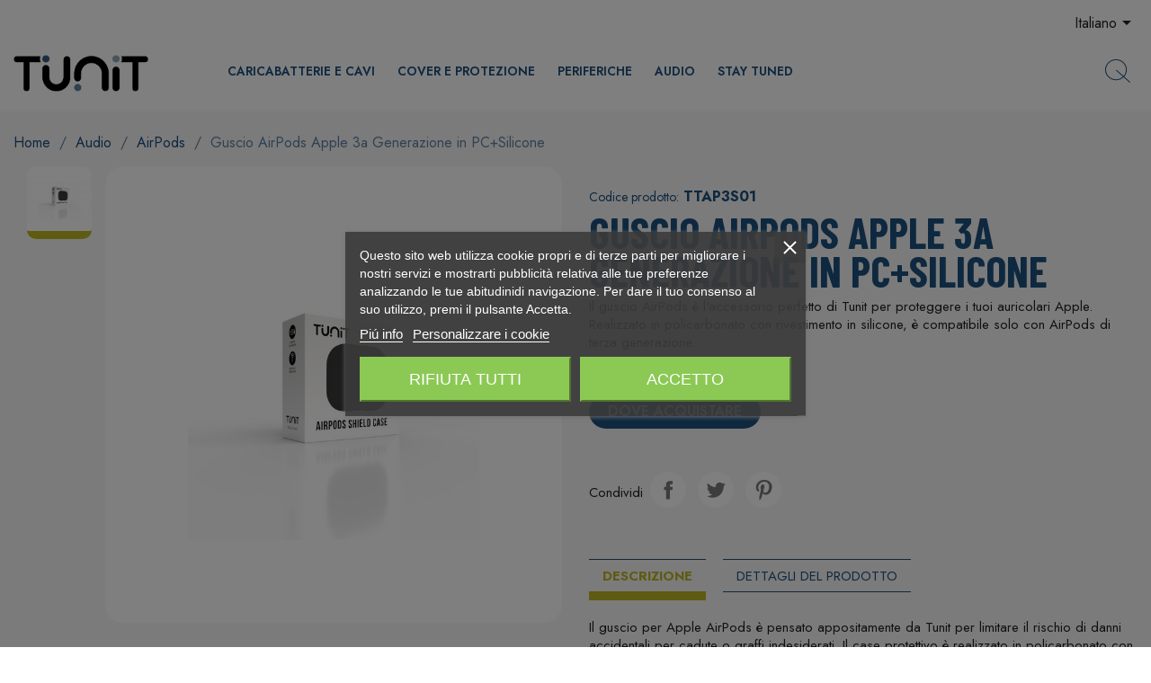

--- FILE ---
content_type: text/html; charset=utf-8
request_url: https://tunit.store/it/airpods/guscio-airpods-apple-3a-generazione-in-silicone
body_size: 13926
content:
<!doctype html>
<html lang="it-IT">

  <head>
    
      
  <meta charset="utf-8">


  <meta http-equiv="x-ua-compatible" content="ie=edge">



        <title>Guscio Apple AirPods 3a Gen. Tunit - Shield</title>
        <meta name="description" content="Il guscio AirPods è l&#039;accessorio perfetto di Tunit per proteggere i tuoi auricolari Apple. Case protettivo rinforzato e compatibile con ricarica wireless e l&#039;eleganza del design Tunit. Scoprila sul sito!">
                    <meta name="robots" content="index,index">
              <link rel="canonical" href="https://tunit.store/it/airpods/guscio-airpods-apple-3a-generazione-in-silicone">



  <meta name="viewport" content="width=device-width, initial-scale=1">



  <link rel="icon" type="image/vnd.microsoft.icon" href="https://tunit.store/img/favicon.ico?1652449727">
  <link rel="shortcut icon" type="image/x-icon" href="https://tunit.store/img/favicon.ico?1652449727">



    <link rel="stylesheet" href="https://unpkg.com/swiper@7.2.0/swiper-bundle.min.css" type="text/css" media="all">
  <link rel="stylesheet" href="https://tunit.store/themes/tunit/assets/cache/theme-cd0dcd139.css" type="text/css" media="all">




  

                <script type="text/javascript">!function(e,t){(e=t.createElement("script")).src="https://cdn.convertbox.com/convertbox/js/embed.js",e.id="app-convertbox-script",e.async=true,e.dataset.uuid="b7b50136-5dac-4f8a-869b-bd6eab7c0314",document.getElementsByTagName("head")[0].appendChild(e)}(window,document);</script>
    

  <script type="text/javascript">
        var alertMailMancante = "La mail non \u00e8 stata inserita!";
        var alertPrivacyNonAccettata = "La privacy non \u00e8 stata accettata!";
        var indirizzoPsmednewsletterChiamate = "https:\/\/tunit.store\/it\/module\/psmednewsletter\/ajax";
        var prestashop = {"cart":{"products":[],"totals":{"total":{"type":"total","label":"Totale","amount":0,"value":"0,00\u00a0\u20ac"},"total_including_tax":{"type":"total","label":"Totale (tasse incl.)","amount":0,"value":"0,00\u00a0\u20ac"},"total_excluding_tax":{"type":"total","label":"Totale (tasse escl.)","amount":0,"value":"0,00\u00a0\u20ac"}},"subtotals":{"products":{"type":"products","label":"Totale parziale","amount":0,"value":"0,00\u00a0\u20ac"},"discounts":null,"shipping":{"type":"shipping","label":"Spedizione","amount":0,"value":""},"tax":null},"products_count":0,"summary_string":"0 articoli","vouchers":{"allowed":0,"added":[]},"discounts":[],"minimalPurchase":0,"minimalPurchaseRequired":""},"currency":{"id":1,"name":"Euro","iso_code":"EUR","iso_code_num":"978","sign":"\u20ac"},"customer":{"lastname":null,"firstname":null,"email":null,"birthday":null,"newsletter":null,"newsletter_date_add":null,"optin":null,"website":null,"company":null,"siret":null,"ape":null,"is_logged":false,"gender":{"type":null,"name":null},"addresses":[]},"language":{"name":"Italiano (Italian)","iso_code":"it","locale":"it-IT","language_code":"it","is_rtl":"0","date_format_lite":"d\/m\/Y","date_format_full":"d\/m\/Y H:i:s","id":1},"page":{"title":"","canonical":"https:\/\/tunit.store\/it\/airpods\/guscio-airpods-apple-3a-generazione-in-silicone","meta":{"title":"Guscio Apple AirPods 3a Gen. Tunit - Shield","description":"Il guscio AirPods \u00e8 l'accessorio perfetto di Tunit per proteggere i tuoi auricolari Apple. Case protettivo rinforzato e compatibile con ricarica wireless e l'eleganza del design Tunit. Scoprila sul sito!","keywords":"","robots":"index"},"page_name":"product","body_classes":{"lang-it":true,"lang-rtl":false,"country-IT":true,"currency-EUR":true,"layout-full-width":true,"page-product":true,"tax-display-enabled":true,"product-id-25":true,"product-Guscio AirPods Apple 3a Generazione in PC+Silicone":true,"product-id-category-37":true,"product-id-manufacturer-5":true,"product-id-supplier-937":true,"product-available-for-order":true},"admin_notifications":[]},"shop":{"name":"Tunit","logo":"https:\/\/tunit.store\/img\/logo-1652449727.jpg","stores_icon":"https:\/\/tunit.store\/img\/logo_stores.png","favicon":"https:\/\/tunit.store\/img\/favicon.ico"},"urls":{"base_url":"https:\/\/tunit.store\/","current_url":"https:\/\/tunit.store\/it\/airpods\/guscio-airpods-apple-3a-generazione-in-silicone","shop_domain_url":"https:\/\/tunit.store","img_ps_url":"https:\/\/tunit.store\/img\/","img_cat_url":"https:\/\/tunit.store\/img\/c\/","img_lang_url":"https:\/\/tunit.store\/img\/l\/","img_prod_url":"https:\/\/tunit.store\/img\/p\/","img_manu_url":"https:\/\/tunit.store\/img\/m\/","img_sup_url":"https:\/\/tunit.store\/img\/su\/","img_ship_url":"https:\/\/tunit.store\/img\/s\/","img_store_url":"https:\/\/tunit.store\/img\/st\/","img_col_url":"https:\/\/tunit.store\/img\/co\/","img_url":"https:\/\/tunit.store\/themes\/tunit\/assets\/img\/","css_url":"https:\/\/tunit.store\/themes\/tunit\/assets\/css\/","js_url":"https:\/\/tunit.store\/themes\/tunit\/assets\/js\/","pic_url":"https:\/\/tunit.store\/upload\/","pages":{"address":"https:\/\/tunit.store\/it\/indirizzo","addresses":"https:\/\/tunit.store\/it\/indirizzi","authentication":"https:\/\/tunit.store\/it\/login","cart":"https:\/\/tunit.store\/it\/carrello","category":"https:\/\/tunit.store\/it\/index.php?controller=category","cms":"https:\/\/tunit.store\/it\/index.php?controller=cms","contact":"https:\/\/tunit.store\/it\/contattaci","discount":"https:\/\/tunit.store\/it\/buoni-sconto","guest_tracking":"https:\/\/tunit.store\/it\/tracciatura-ospite","history":"https:\/\/tunit.store\/it\/storico-ordini","identity":"https:\/\/tunit.store\/it\/dati-personali","index":"https:\/\/tunit.store\/it\/","my_account":"https:\/\/tunit.store\/it\/account","order_confirmation":"https:\/\/tunit.store\/it\/conferma-ordine","order_detail":"https:\/\/tunit.store\/it\/index.php?controller=order-detail","order_follow":"https:\/\/tunit.store\/it\/segui-ordine","order":"https:\/\/tunit.store\/it\/ordine","order_return":"https:\/\/tunit.store\/it\/index.php?controller=order-return","order_slip":"https:\/\/tunit.store\/it\/buono-ordine","pagenotfound":"https:\/\/tunit.store\/it\/pagina-non-trovata","password":"https:\/\/tunit.store\/it\/recupero-password","pdf_invoice":"https:\/\/tunit.store\/it\/index.php?controller=pdf-invoice","pdf_order_return":"https:\/\/tunit.store\/it\/index.php?controller=pdf-order-return","pdf_order_slip":"https:\/\/tunit.store\/it\/index.php?controller=pdf-order-slip","prices_drop":"https:\/\/tunit.store\/it\/offerte","product":"https:\/\/tunit.store\/it\/index.php?controller=product","search":"https:\/\/tunit.store\/it\/ricerca","sitemap":"https:\/\/tunit.store\/it\/Mappa del sito","stores":"https:\/\/tunit.store\/it\/negozi","supplier":"https:\/\/tunit.store\/it\/fornitori","register":"https:\/\/tunit.store\/it\/login?create_account=1","order_login":"https:\/\/tunit.store\/it\/ordine?login=1"},"alternative_langs":{"it":"https:\/\/tunit.store\/it\/airpods\/guscio-airpods-apple-3a-generazione-in-silicone?category=airpods","en-us":"https:\/\/tunit.store\/en\/airpods\/guscio-airpods-apple-3a-generazione-in-silicone?category=airpods"},"theme_assets":"\/themes\/tunit\/assets\/","actions":{"logout":"https:\/\/tunit.store\/it\/?mylogout="},"no_picture_image":{"bySize":{"small_default":{"url":"https:\/\/tunit.store\/img\/p\/it-default-small_default.jpg","width":98,"height":98},"cart_default":{"url":"https:\/\/tunit.store\/img\/p\/it-default-cart_default.jpg","width":125,"height":125},"medium_default":{"url":"https:\/\/tunit.store\/img\/p\/it-default-medium_default.jpg","width":452,"height":452},"home_default":{"url":"https:\/\/tunit.store\/img\/p\/it-default-home_default.jpg","width":500,"height":500},"large_default":{"url":"https:\/\/tunit.store\/img\/p\/it-default-large_default.jpg","width":800,"height":800}},"small":{"url":"https:\/\/tunit.store\/img\/p\/it-default-small_default.jpg","width":98,"height":98},"medium":{"url":"https:\/\/tunit.store\/img\/p\/it-default-medium_default.jpg","width":452,"height":452},"large":{"url":"https:\/\/tunit.store\/img\/p\/it-default-large_default.jpg","width":800,"height":800},"legend":""}},"configuration":{"display_taxes_label":true,"display_prices_tax_incl":true,"is_catalog":true,"show_prices":true,"opt_in":{"partner":false},"quantity_discount":{"type":"discount","label":"Sconto unit\u00e0"},"voucher_enabled":0,"return_enabled":0},"field_required":[],"breadcrumb":{"links":[{"title":"Home","url":"https:\/\/tunit.store\/it\/"},{"title":"Audio","url":"https:\/\/tunit.store\/it\/category\/audio"},{"title":"AirPods","url":"https:\/\/tunit.store\/it\/category\/audio\/airpods"},{"title":"Guscio AirPods Apple 3a Generazione in PC+Silicone","url":"https:\/\/tunit.store\/it\/airpods\/guscio-airpods-apple-3a-generazione-in-silicone"}],"count":4},"link":{"protocol_link":"https:\/\/","protocol_content":"https:\/\/"},"time":1766349251,"static_token":"33a7ccfa5d76af54153970dca836c21f","token":"63313e33bfd41676cba83070a6249187","debug":false};
        var prestashopFacebookAjaxController = "https:\/\/tunit.store\/it\/module\/ps_facebook\/Ajax";
        var psmedproductreference = {"url":"https:\/\/tunit.store\/it\/module\/psmedproductreference\/productreference"};
      </script>



      <script>
    window.dataLayer = window.dataLayer || [];

    function gtag() {
        dataLayer.push(arguments);
    }

            gtag('consent', 'default', {
                            'functionality_storage' : 'granted',
                            'ad_storage' : 'denied',
                        'wait_for_update' : 1000,
        });
    
    gtag('set', 'url_passthrough', false);
    gtag('set', 'ads_data_redaction', true);
</script>
 
<script type="text/javascript">
    var lgcookieslaw_consent_mode = 1;
    var lgcookieslaw_banner_url_ajax_controller = "https://tunit.store/it/module/lgcookieslaw/ajax";     var lgcookieslaw_cookie_values = null;     var lgcookieslaw_saved_preferences = 0;
    var lgcookieslaw_ajax_calls_token = "7e2955e9de71816f6be9b7651b5f162f";
    var lgcookieslaw_reload = 1;
    var lgcookieslaw_block_navigation = 1;
    var lgcookieslaw_banner_position = 3;
    var lgcookieslaw_show_fixed_button = 1;
    var lgcookieslaw_save_user_consent = 1;
    var lgcookieslaw_reject_cookies_when_closing_banner = 1;
</script>





    
            <meta property="og:type" content="product">
        <meta property="og:url" content="https://tunit.store/it/airpods/guscio-airpods-apple-3a-generazione-in-silicone">
        <meta property="og:title" content="Guscio Apple AirPods 3a Gen. Tunit - Shield">
        <meta property="og:site_name" content="Tunit">
        <meta property="og:description" content="Il guscio AirPods è l&#039;accessorio perfetto di Tunit per proteggere i tuoi auricolari Apple. Case protettivo rinforzato e compatibile con ricarica wireless e l&#039;eleganza del design Tunit. Scoprila sul sito!">
        <meta property="og:image" content="https://tunit.store/53-large_default/guscio-airpods-apple-3a-generazione-in-silicone.jpg">
          <meta property="product:weight:value" content="0.070000">
  <meta property="product:weight:units" content="Kg">
            <meta name="twitter:title" content="Guscio Apple AirPods 3a Gen. Tunit - Shield">
        <meta name="twitter:description" content="Il guscio AirPods è l&#039;accessorio perfetto di Tunit per proteggere i tuoi auricolari Apple. Case protettivo rinforzato e compatibile con ricarica wireless e l&#039;eleganza del design Tunit. Scoprila sul sito!">
        <meta name="twitter:image" content="">
        <meta name="twitter:card" content="summary_large_image">
                                            <script type='application/ld+json' class='ets-seo-schema-graph--main'>
            {"@context":"https://schema.org","@graph":[{"@type":"WebSite","@id":"https://tunit.store/#website","url":"https://tunit.store/","name":"Tunit","potentialAction":{"@type":"SearchAction","target":"https://tunit.store/search?s={search_term_string}","query-input":"required name=search_term_string"}},{"@type":"BreadcrumbList","@id":"https://tunit.store/#breadcrumb","itemListElement":[{"@type":"ListItem","position":1,"item":{"@type":"WebPage","name":"Home","@id":"https://tunit.store/it/","url":"https://tunit.store/it/"}},{"@type":"ListItem","position":2,"item":{"@type":"WebPage","name":"AirPods","@id":"https://tunit.store/it/category/audio/airpods","url":"https://tunit.store/it/category/audio/airpods"}},{"@type":"ListItem","position":3,"item":{"@type":"WebPage","name":"Guscio AirPods Apple 3a Generazione in PC+Silicone","@id":"https://tunit.store/it/airpods/guscio-airpods-apple-3a-generazione-in-silicone","url":"https://tunit.store/it/airpods/guscio-airpods-apple-3a-generazione-in-silicone"}}]}]}
        </script>
    
  </head>

  <body id="product" class="lang-it country-it currency-eur layout-full-width page-product tax-display-enabled product-id-25 product-guscio-airpods-apple-3a-generazione-in-pc-silicone product-id-category-37 product-id-manufacturer-5 product-id-supplier-937 product-available-for-order">

    
      
    

    <main>
      
              

      <header id="header">
        
          
  <div class="header-banner">
    
  </div>



  <nav class="header-nav">
    <div class="container">
      <div class="row">
        <div class="hidden-sm-down">
          <div class="col-md-5 col-xs-12">
            
          </div>
          <div class="col-md-7 right-nav">
              <div id="_desktop_language_selector">
  <div class="language-selector-wrapper">
    <span id="language-selector-label" class="hidden-md-up">Lingua:</span>
    <div class="language-selector dropdown js-dropdown">
      <button data-toggle="dropdown" class="hidden-sm-down btn-unstyle" aria-haspopup="true" aria-expanded="false" aria-label="Elenco a cascata lingue">
        <span class="expand-more">Italiano</span>
        <i class="material-icons expand-more">&#xE5C5;</i>
      </button>
      <ul class="dropdown-menu hidden-sm-down" aria-labelledby="language-selector-label">
                  <li  class="current" >
            <a href="https://tunit.store/it/airpods/guscio-airpods-apple-3a-generazione-in-silicone" class="dropdown-item" data-iso-code="it">Italiano</a>
          </li>
                  <li >
            <a href="https://tunit.store/en/airpods/guscio-airpods-apple-3a-generazione-in-silicone" class="dropdown-item" data-iso-code="en">English</a>
          </li>
              </ul>
      <select class="link hidden-md-up" aria-labelledby="language-selector-label">
                  <option value="https://tunit.store/it/airpods/guscio-airpods-apple-3a-generazione-in-silicone" selected="selected" data-iso-code="it">
            Italiano
          </option>
                  <option value="https://tunit.store/en/airpods/guscio-airpods-apple-3a-generazione-in-silicone" data-iso-code="en">
            English
          </option>
              </select>
    </div>
  </div>
</div>

          </div>
        </div>
        <div class="hidden-md-up text-sm-center mobile">
          <div class="float-xs-left" id="menu-icon">
            <i class="material-icons d-inline">&#xE5D2;</i>
          </div>
          <div class="float-xs-right" id="_mobile_cart"></div>
          <div class="float-xs-right" id="_mobile_user_info"></div>
          <div class="top-logo" id="_mobile_logo"></div>
          <div class="clearfix"></div>
        </div>
      </div>
    </div>
  </nav>



  <div class="header-top">
    <div class="container">
       <div class="row">
        <div class="col-md-2 hidden-sm-down" id="_desktop_logo">
                                    
  <a href="https://tunit.store/it/">
    <img
      class="logo img-fluid"
      src="https://tunit.store/img/logo-1652449727.jpg"
      alt="Tunit"
      width="445"
      height="122">
  </a>

                              </div>
        <div class="header-top-right col-md-10 col-sm-12 position-static">
          

<div class="menu js-top-menu position-static hidden-sm-down" id="_desktop_top_menu">
    
          <ul class="top-menu" id="top-menu" data-depth="0">
                    <li class="category" id="category-20">
                          <a
                class="dropdown-item"
                href="https://tunit.store/it/category/caricabatterie-e-cavi" data-depth="0"
                              >
                                                                      <span class="float-xs-right hidden-md-up">
                    <span data-target="#top_sub_menu_20205" data-toggle="collapse" class="navbar-toggler collapse-icons">
                      <i class="material-icons add">&#xE313;</i>
                      <i class="material-icons remove">&#xE316;</i>
                    </span>
                  </span>
                                Caricabatterie e Cavi
              </a>
                            <div  class="popover sub-menu js-sub-menu collapse" id="top_sub_menu_20205">
                
          <ul class="top-menu"  data-depth="1">
                    <li class="category" id="category-21">
                          <a
                class="dropdown-item dropdown-submenu"
                href="https://tunit.store/it/category/caricabatterie-e-cavi/cavi" data-depth="1"
                              >
                                Cavi
              </a>
                          </li>
                    <li class="category" id="category-22">
                          <a
                class="dropdown-item dropdown-submenu"
                href="https://tunit.store/it/category/caricabatterie-e-cavi/powerbank" data-depth="1"
                              >
                                Powerbank
              </a>
                          </li>
                    <li class="category" id="category-23">
                          <a
                class="dropdown-item dropdown-submenu"
                href="https://tunit.store/it/category/caricabatterie-e-cavi/caricabatterie" data-depth="1"
                              >
                                Caricabatterie
              </a>
                          </li>
                    <li class="category" id="category-24">
                          <a
                class="dropdown-item dropdown-submenu"
                href="https://tunit.store/it/category/caricabatterie-e-cavi/caricabatterie-auto" data-depth="1"
                              >
                                Caricabatterie Auto
              </a>
                          </li>
              </ul>
    
              </div>
                          </li>
                    <li class="category" id="category-25">
                          <a
                class="dropdown-item"
                href="https://tunit.store/it/category/cover-e-protezione" data-depth="0"
                              >
                                                                      <span class="float-xs-right hidden-md-up">
                    <span data-target="#top_sub_menu_3704" data-toggle="collapse" class="navbar-toggler collapse-icons">
                      <i class="material-icons add">&#xE313;</i>
                      <i class="material-icons remove">&#xE316;</i>
                    </span>
                  </span>
                                Cover e Protezione
              </a>
                            <div  class="popover sub-menu js-sub-menu collapse" id="top_sub_menu_3704">
                
          <ul class="top-menu"  data-depth="1">
                    <li class="category" id="category-26">
                          <a
                class="dropdown-item dropdown-submenu"
                href="https://tunit.store/it/category/cover-e-protezione/cover-iphone" data-depth="1"
                              >
                                Cover iPhone
              </a>
                          </li>
                    <li class="category" id="category-27">
                          <a
                class="dropdown-item dropdown-submenu"
                href="https://tunit.store/it/category/cover-e-protezione/vetri-protezione-iphone" data-depth="1"
                              >
                                Vetri protezione iPhone
              </a>
                          </li>
                    <li class="category" id="category-28">
                          <a
                class="dropdown-item dropdown-submenu"
                href="https://tunit.store/it/category/cover-e-protezione/cover-protezione-ipad" data-depth="1"
                              >
                                Cover protezione iPad
              </a>
                          </li>
                    <li class="category" id="category-29">
                          <a
                class="dropdown-item dropdown-submenu"
                href="https://tunit.store/it/category/cover-e-protezione/pellicole-protezione-ipad" data-depth="1"
                              >
                                Pellicole protezione iPad
              </a>
                          </li>
                    <li class="category" id="category-30">
                          <a
                class="dropdown-item dropdown-submenu"
                href="https://tunit.store/it/category/cover-e-protezione/gusci-macbook" data-depth="1"
                              >
                                Gusci Macbook
              </a>
                          </li>
                    <li class="category" id="category-31">
                          <a
                class="dropdown-item dropdown-submenu"
                href="https://tunit.store/it/category/cover-e-protezione/sleeve-macbook" data-depth="1"
                              >
                                Sleeve Macbook
              </a>
                          </li>
                    <li class="category" id="category-32">
                          <a
                class="dropdown-item dropdown-submenu"
                href="https://tunit.store/it/category/cover-e-protezione/airtag" data-depth="1"
                              >
                                Airtag
              </a>
                          </li>
                    <li class="category" id="category-33">
                          <a
                class="dropdown-item dropdown-submenu"
                href="https://tunit.store/it/category/cover-e-protezione/watch" data-depth="1"
                              >
                                Watch
              </a>
                          </li>
                    <li class="category" id="category-43">
                          <a
                class="dropdown-item dropdown-submenu"
                href="https://tunit.store/it/category/cover-e-protezione/camera-lens" data-depth="1"
                              >
                                Camera Lens
              </a>
                          </li>
              </ul>
    
              </div>
                          </li>
                    <li class="category" id="category-34">
                          <a
                class="dropdown-item"
                href="https://tunit.store/it/category/periferiche" data-depth="0"
                              >
                                Periferiche
              </a>
                          </li>
                    <li class="category" id="category-35">
                          <a
                class="dropdown-item"
                href="https://tunit.store/it/category/audio" data-depth="0"
                              >
                                                                      <span class="float-xs-right hidden-md-up">
                    <span data-target="#top_sub_menu_73282" data-toggle="collapse" class="navbar-toggler collapse-icons">
                      <i class="material-icons add">&#xE313;</i>
                      <i class="material-icons remove">&#xE316;</i>
                    </span>
                  </span>
                                Audio
              </a>
                            <div  class="popover sub-menu js-sub-menu collapse" id="top_sub_menu_73282">
                
          <ul class="top-menu"  data-depth="1">
                    <li class="category" id="category-36">
                          <a
                class="dropdown-item dropdown-submenu"
                href="https://tunit.store/it/category/audio/cuffie-e-altoparlanti" data-depth="1"
                              >
                                Cuffie e Altoparlanti
              </a>
                          </li>
                    <li class="category" id="category-37">
                          <a
                class="dropdown-item dropdown-submenu"
                href="https://tunit.store/it/category/audio/airpods" data-depth="1"
                              >
                                AirPods
              </a>
                          </li>
              </ul>
    
              </div>
                          </li>
                    <li class="link" id="lnk-stay-tuned">
                          <a
                class="dropdown-item"
                href="https://tunit.store/it/blog" data-depth="0"
                              >
                                Stay Tuned
              </a>
                          </li>
              </ul>
    
    <div class="clearfix"></div>
</div>
<div id="search_widget" class="search-widgets iconHeaderTop" data-search-controller-url="//tunit.store/it/ricerca">
  <svg xmlns="http://www.w3.org/2000/svg" width="27.849" height="26.867" viewBox="0 0 27.849 26.867" class="iconCustom">
    <g id="Raggruppa_260" data-name="Raggruppa 260" transform="translate(-1636 -44.811)">
      <g id="Ellisse_11" data-name="Ellisse 11" transform="translate(1636 44.811)" fill="#fff" stroke="#1c507e" stroke-width="1">
        <circle cx="12" cy="12" r="12" class="iconCustom-hover" stroke="none"/>
        <circle cx="12" cy="12" r="11.5" fill="none"/>
      </g>
      <line id="Linea_11" data-name="Linea 11" x2="15.218" y2="14.047" transform="translate(1648.291 57.264)" fill="none" stroke="#1c507e" stroke-width="1"/>
    </g>
  </svg>
  <span class="h5 m-0 hidden-md-up">Cerca</span>

</div>
<div id="search-block" style="display: none;">
  <form method="get" action="//tunit.store/it/ricerca" class="search-form">
    <input type="hidden" name="controller" value="search">
    <i class="material-icons search" aria-hidden="true">search</i>
    <input type="text" class="search-input" name="s" value="" placeholder="Cerca nel catalogo" aria-label="Cerca">
    <i id="close-search-block" class="material-icons clear" aria-hidden="true">clear</i>
  </form>
</div>

        </div>
      </div>
      <div id="mobile_top_menu_wrapper" class="row hidden-md-up" style="display:none;">
        <div class="js-top-menu mobile" id="_mobile_top_menu"></div>
        <div class="js-top-menu-bottom">
          <div id="_mobile_currency_selector"></div>
          <div id="_mobile_language_selector"></div>
          <div id="_mobile_contact_link"></div>
        </div>
      </div>
    </div>
  </div>
  

        
      </header>

      <section id="wrapper">
        
          
<aside id="notifications">
  <div class="container">
    
    
    
      </div>
</aside>
        

        
        <div class="container">

          
            <nav data-depth="4" class="breadcrumb hidden-sm-down">
  <ol>
    
              
          <li>
                          <a href="https://tunit.store/it/"><span>Home</span></a>
                      </li>
        
              
          <li>
                          <a href="https://tunit.store/it/category/audio"><span>Audio</span></a>
                      </li>
        
              
          <li>
                          <a href="https://tunit.store/it/category/audio/airpods"><span>AirPods</span></a>
                      </li>
        
              
          <li>
                          <span>Guscio AirPods Apple 3a Generazione in PC+Silicone</span>
                      </li>
        
          
  </ol>
</nav>
          

                                  

          

          
  <div id="content-wrapper" class="js-content-wrapper">
    
    

  <section id="main">
    <meta content="https://tunit.store/it/airpods/guscio-airpods-apple-3a-generazione-in-silicone">

    <div class="row product-container js-product-container">
      <div class="col-md-6 col-xs-12">
        
          <section class="page-content" id="content">
            

              
                <div class="images-container js-images-container">
      
      <div class="col-md-2">
        <div class="js-qv-mask mask">
          <ul class="product-images js-qv-product-images">
                              <li class="thumb-container js-thumb-container">
                  <img
                    class="thumb js-thumb  selected js-thumb-selected "
                    data-image-medium-src="https://tunit.store/53-medium_default/guscio-airpods-apple-3a-generazione-in-silicone.jpg"
                    data-image-large-src="https://tunit.store/53-large_default/guscio-airpods-apple-3a-generazione-in-silicone.jpg"
                    src="https://tunit.store/53-small_default/guscio-airpods-apple-3a-generazione-in-silicone.jpg"
                                                      alt="Guscio AirPods Apple 3a Generazione in PC+Silicone"
                                              loading="lazy"
                          >
                </li>
                        </ul>
        </div>
        <div class="scroll-box-arrows">
          <i class="material-icons left">expand_more</i>
                                </div>
      </div>
    

    
      <div class="product-cover col-md-10">
                          <img
            class="js-qv-product-cover img-fluid"
            src="https://tunit.store/53-large_default/guscio-airpods-apple-3a-generazione-in-silicone.jpg"
                          alt="Guscio AirPods Apple 3a Generazione in PC+Silicone"
                        loading="lazy"
            width="800"
            height="800"
          >
          <div class="layer hidden-sm-down" data-toggle="modal" data-target="#product-modal">
            <i class="material-icons zoom-in">search</i>
          </div>
              </div>
    
  

</div>
              

            
          </section>

        
        </div>
        <div class="col-md-6 col-xs-12 pt-2">
          
            

              <div class="product-reference">
  <label>Codice prodotto: </label>
  <span class="text-uppercase" id="referenceCustomProduct">TTAP3S01</span>
</div>


              <h1 class="product-name h1">Guscio AirPods Apple 3a Generazione in PC+Silicone</h1>
            
          
          
                      

          <div class="product-information">
            
              <div id="product-description-short-25" class="product-description">Il guscio AirPods è l'accessorio perfetto di Tunit per proteggere i tuoi auricolari Apple. Realizzato in policarbonato con rivestimento in silicone, è compatibile solo con AirPods di terza generazione.</div>
            

            
            <div class="product-actions js-product-actions">
              
                <form action="https://tunit.store/it/carrello" method="post" id="add-to-cart-or-refresh">
                  <input type="hidden" name="token" value="33a7ccfa5d76af54153970dca836c21f">
                  <input type="hidden" name="id_product" value="25" id="product_page_product_id">
                  <input type="hidden" name="id_customization" value="0" id="product_customization_id" class="js-product-customization-id">

                  
                    <div class="product-variants js-product-variants">
  </div>
                  

                  
                                      

                  
                    <section class="product-discounts js-product-discounts">
  </section>
                  

                  
                    <div class="product-add-to-cart js-product-add-to-cart">
  </div>
                  

                    
                        <a href="https://tunit.store/it/dove-acquistare" id="buyProductCustom" class="btn btn-primary my-2">
    Dove acquistare
</a>

                    

                  
                    <div class="product-additional-info js-product-additional-info">
  

      <div class="social-sharing">
      <span>Condividi</span>
      <ul>
                  <li class="facebook icon-gray"><a href="https://www.facebook.com/sharer.php?u=https%3A%2F%2Ftunit.store%2Fit%2Fairpods%2Fguscio-airpods-apple-3a-generazione-in-silicone" class="text-hide" title="Condividi" target="_blank" rel="noopener noreferrer">Condividi</a></li>
                  <li class="twitter icon-gray"><a href="https://twitter.com/intent/tweet?text=Guscio+AirPods+Apple+3a+Generazione+in+PC%2BSilicone https%3A%2F%2Ftunit.store%2Fit%2Fairpods%2Fguscio-airpods-apple-3a-generazione-in-silicone" class="text-hide" title="Twitta" target="_blank" rel="noopener noreferrer">Twitta</a></li>
                  <li class="pinterest icon-gray"><a href="https://www.pinterest.com/pin/create/button/?media=https%3A%2F%2Ftunit.store%2F53%2Fguscio-airpods-apple-3a-generazione-in-silicone.jpg&amp;url=https%3A%2F%2Ftunit.store%2Fit%2Fairpods%2Fguscio-airpods-apple-3a-generazione-in-silicone" class="text-hide" title="Pinterest" target="_blank" rel="noopener noreferrer">Pinterest</a></li>
              </ul>
    </div>
  

</div>
                  

                                    
                </form>
              

            </div>

            
              
            

            
                              <div class="tabs">
                  <ul class="nav nav-tabs" role="tablist">
                                          <li class="nav-item">
                         <a
                           class="nav-link active js-product-nav-active"
                           data-toggle="tab"
                           href="#description"
                           role="tab"
                           aria-controls="description"
                            aria-selected="true">Descrizione</a>
                      </li>
                                        <li class="nav-item">
                      <a
                        class="nav-link"
                        data-toggle="tab"
                        href="#product-details"
                        role="tab"
                        aria-controls="product-details"
                        >Dettagli del prodotto</a>
                    </li>
                                      </ul>

                  <div class="tab-content" id="tab-content">
                   <div class="tab-pane fade in active js-product-tab-active" id="description" role="tabpanel">
                     
                       <div class="product-description">Il guscio per Apple AirPods è pensato appositamente da Tunit per limitare il rischio di danni accidentali per cadute o graffi indesiderati. Il case protettivo è realizzato in policarbonato con rivestimento in silicone, ed è compatibile solo con AirPods di terza generazione. Il dispositivo è inoltre compatibile con la carica wireless.<br /><br /><br /></div>
                     
                   </div>

                   
                     <div class="js-product-details tab-pane fade"
     id="product-details"
     data-product="{&quot;id_shop_default&quot;:&quot;1&quot;,&quot;id_manufacturer&quot;:&quot;5&quot;,&quot;id_supplier&quot;:&quot;937&quot;,&quot;reference&quot;:&quot;TTAP3S01&quot;,&quot;is_virtual&quot;:&quot;0&quot;,&quot;delivery_in_stock&quot;:&quot;&quot;,&quot;delivery_out_stock&quot;:&quot;&quot;,&quot;id_category_default&quot;:&quot;37&quot;,&quot;on_sale&quot;:&quot;0&quot;,&quot;online_only&quot;:&quot;0&quot;,&quot;ecotax&quot;:0,&quot;minimal_quantity&quot;:&quot;1&quot;,&quot;low_stock_threshold&quot;:null,&quot;low_stock_alert&quot;:&quot;1&quot;,&quot;price&quot;:&quot;13,95\u00a0\u20ac&quot;,&quot;unity&quot;:&quot;&quot;,&quot;unit_price_ratio&quot;:&quot;0.000000&quot;,&quot;additional_shipping_cost&quot;:&quot;0.000000&quot;,&quot;customizable&quot;:&quot;0&quot;,&quot;text_fields&quot;:&quot;0&quot;,&quot;uploadable_files&quot;:&quot;0&quot;,&quot;redirect_type&quot;:&quot;404&quot;,&quot;id_type_redirected&quot;:&quot;0&quot;,&quot;available_for_order&quot;:&quot;1&quot;,&quot;available_date&quot;:&quot;0000-00-00&quot;,&quot;show_condition&quot;:&quot;0&quot;,&quot;condition&quot;:&quot;new&quot;,&quot;show_price&quot;:&quot;1&quot;,&quot;indexed&quot;:&quot;1&quot;,&quot;visibility&quot;:&quot;both&quot;,&quot;cache_default_attribute&quot;:&quot;0&quot;,&quot;advanced_stock_management&quot;:&quot;0&quot;,&quot;date_add&quot;:&quot;2025-11-05 02:22:36&quot;,&quot;date_upd&quot;:&quot;2025-11-05 02:22:36&quot;,&quot;pack_stock_type&quot;:&quot;3&quot;,&quot;meta_description&quot;:&quot;Il guscio AirPods \u00e8 l&#039;accessorio perfetto di Tunit per proteggere i tuoi auricolari Apple. Case protettivo rinforzato e compatibile con ricarica wireless e l&#039;eleganza del design Tunit. Scoprila sul sito!&quot;,&quot;meta_keywords&quot;:&quot;&quot;,&quot;meta_title&quot;:&quot;Guscio Apple AirPods 3a Gen. Tunit - Shield&quot;,&quot;link_rewrite&quot;:&quot;guscio-airpods-apple-3a-generazione-in-silicone&quot;,&quot;name&quot;:&quot;Guscio AirPods Apple 3a Generazione in PC+Silicone&quot;,&quot;description&quot;:&quot;Il guscio per Apple AirPods \u00e8 pensato appositamente da Tunit per limitare il rischio di danni accidentali per cadute o graffi indesiderati. Il case protettivo \u00e8 realizzato in policarbonato con rivestimento in silicone, ed \u00e8 compatibile solo con AirPods di terza generazione. Il dispositivo \u00e8 inoltre compatibile con la carica wireless.&lt;br \/&gt;&lt;br \/&gt;&lt;br \/&gt;&quot;,&quot;description_short&quot;:&quot;Il guscio AirPods \u00e8 l&#039;accessorio perfetto di Tunit per proteggere i tuoi auricolari Apple. Realizzato in policarbonato con rivestimento in silicone, \u00e8 compatibile solo con AirPods di terza generazione.&quot;,&quot;available_now&quot;:&quot;disponibile&quot;,&quot;available_later&quot;:&quot;non disponibile&quot;,&quot;id&quot;:25,&quot;id_product&quot;:25,&quot;out_of_stock&quot;:0,&quot;new&quot;:0,&quot;id_product_attribute&quot;:&quot;0&quot;,&quot;quantity_wanted&quot;:1,&quot;extraContent&quot;:[],&quot;allow_oosp&quot;:0,&quot;category&quot;:&quot;airpods&quot;,&quot;category_name&quot;:&quot;AirPods&quot;,&quot;link&quot;:&quot;https:\/\/tunit.store\/it\/airpods\/guscio-airpods-apple-3a-generazione-in-silicone&quot;,&quot;attribute_price&quot;:0,&quot;price_tax_exc&quot;:11.434400000000000119371179607696831226348876953125,&quot;price_without_reduction&quot;:13.9499680000000001456328391213901340961456298828125,&quot;reduction&quot;:0,&quot;specific_prices&quot;:false,&quot;quantity&quot;:182,&quot;quantity_all_versions&quot;:182,&quot;id_image&quot;:&quot;it-default&quot;,&quot;features&quot;:[],&quot;attachments&quot;:[],&quot;virtual&quot;:0,&quot;pack&quot;:0,&quot;packItems&quot;:[],&quot;nopackprice&quot;:0,&quot;customization_required&quot;:false,&quot;rate&quot;:22,&quot;tax_name&quot;:&quot;22 Iva 22%&quot;,&quot;ecotax_rate&quot;:0,&quot;unit_price&quot;:&quot;&quot;,&quot;customizations&quot;:{&quot;fields&quot;:[]},&quot;id_customization&quot;:0,&quot;is_customizable&quot;:false,&quot;show_quantities&quot;:false,&quot;quantity_label&quot;:&quot;Articoli&quot;,&quot;quantity_discounts&quot;:[],&quot;customer_group_discount&quot;:0,&quot;images&quot;:[{&quot;bySize&quot;:{&quot;small_default&quot;:{&quot;url&quot;:&quot;https:\/\/tunit.store\/53-small_default\/guscio-airpods-apple-3a-generazione-in-silicone.jpg&quot;,&quot;width&quot;:98,&quot;height&quot;:98},&quot;cart_default&quot;:{&quot;url&quot;:&quot;https:\/\/tunit.store\/53-cart_default\/guscio-airpods-apple-3a-generazione-in-silicone.jpg&quot;,&quot;width&quot;:125,&quot;height&quot;:125},&quot;medium_default&quot;:{&quot;url&quot;:&quot;https:\/\/tunit.store\/53-medium_default\/guscio-airpods-apple-3a-generazione-in-silicone.jpg&quot;,&quot;width&quot;:452,&quot;height&quot;:452},&quot;home_default&quot;:{&quot;url&quot;:&quot;https:\/\/tunit.store\/53-home_default\/guscio-airpods-apple-3a-generazione-in-silicone.jpg&quot;,&quot;width&quot;:500,&quot;height&quot;:500},&quot;large_default&quot;:{&quot;url&quot;:&quot;https:\/\/tunit.store\/53-large_default\/guscio-airpods-apple-3a-generazione-in-silicone.jpg&quot;,&quot;width&quot;:800,&quot;height&quot;:800}},&quot;small&quot;:{&quot;url&quot;:&quot;https:\/\/tunit.store\/53-small_default\/guscio-airpods-apple-3a-generazione-in-silicone.jpg&quot;,&quot;width&quot;:98,&quot;height&quot;:98},&quot;medium&quot;:{&quot;url&quot;:&quot;https:\/\/tunit.store\/53-medium_default\/guscio-airpods-apple-3a-generazione-in-silicone.jpg&quot;,&quot;width&quot;:452,&quot;height&quot;:452},&quot;large&quot;:{&quot;url&quot;:&quot;https:\/\/tunit.store\/53-large_default\/guscio-airpods-apple-3a-generazione-in-silicone.jpg&quot;,&quot;width&quot;:800,&quot;height&quot;:800},&quot;legend&quot;:&quot;&quot;,&quot;id_image&quot;:&quot;53&quot;,&quot;cover&quot;:&quot;1&quot;,&quot;position&quot;:&quot;1&quot;,&quot;associatedVariants&quot;:[]}],&quot;cover&quot;:{&quot;bySize&quot;:{&quot;small_default&quot;:{&quot;url&quot;:&quot;https:\/\/tunit.store\/53-small_default\/guscio-airpods-apple-3a-generazione-in-silicone.jpg&quot;,&quot;width&quot;:98,&quot;height&quot;:98},&quot;cart_default&quot;:{&quot;url&quot;:&quot;https:\/\/tunit.store\/53-cart_default\/guscio-airpods-apple-3a-generazione-in-silicone.jpg&quot;,&quot;width&quot;:125,&quot;height&quot;:125},&quot;medium_default&quot;:{&quot;url&quot;:&quot;https:\/\/tunit.store\/53-medium_default\/guscio-airpods-apple-3a-generazione-in-silicone.jpg&quot;,&quot;width&quot;:452,&quot;height&quot;:452},&quot;home_default&quot;:{&quot;url&quot;:&quot;https:\/\/tunit.store\/53-home_default\/guscio-airpods-apple-3a-generazione-in-silicone.jpg&quot;,&quot;width&quot;:500,&quot;height&quot;:500},&quot;large_default&quot;:{&quot;url&quot;:&quot;https:\/\/tunit.store\/53-large_default\/guscio-airpods-apple-3a-generazione-in-silicone.jpg&quot;,&quot;width&quot;:800,&quot;height&quot;:800}},&quot;small&quot;:{&quot;url&quot;:&quot;https:\/\/tunit.store\/53-small_default\/guscio-airpods-apple-3a-generazione-in-silicone.jpg&quot;,&quot;width&quot;:98,&quot;height&quot;:98},&quot;medium&quot;:{&quot;url&quot;:&quot;https:\/\/tunit.store\/53-medium_default\/guscio-airpods-apple-3a-generazione-in-silicone.jpg&quot;,&quot;width&quot;:452,&quot;height&quot;:452},&quot;large&quot;:{&quot;url&quot;:&quot;https:\/\/tunit.store\/53-large_default\/guscio-airpods-apple-3a-generazione-in-silicone.jpg&quot;,&quot;width&quot;:800,&quot;height&quot;:800},&quot;legend&quot;:&quot;&quot;,&quot;id_image&quot;:&quot;53&quot;,&quot;cover&quot;:&quot;1&quot;,&quot;position&quot;:&quot;1&quot;,&quot;associatedVariants&quot;:[]},&quot;has_discount&quot;:false,&quot;discount_type&quot;:null,&quot;discount_percentage&quot;:null,&quot;discount_percentage_absolute&quot;:null,&quot;discount_amount&quot;:null,&quot;discount_amount_to_display&quot;:null,&quot;price_amount&quot;:13.949999999999999289457264239899814128875732421875,&quot;unit_price_full&quot;:&quot;&quot;,&quot;show_availability&quot;:false,&quot;availability_message&quot;:null,&quot;availability_date&quot;:null,&quot;availability&quot;:null}"
     role="tabpanel"
  >
  
          <div class="product-manufacturer">
          <label class="label">Marca</label>
          <span>
            TUNIT
          </span>
      </div>
      

  
      

  
      

  
    <div class="product-out-of-stock">
      
    </div>
  

  
      

    
      

  
      
</div>
                   

                                     </div>
                </div>

                                            
        </div>
      </div>
    </div>

    
      <script type="text/javascript">
  var productCommentUpdatePostErrorMessage = 'Spiacenti, il tuo giudizio sulla recensione non può essere inviato.';
  var productCommentAbuseReportErrorMessage = 'Spiacenti, non è stato possibile inviare la tua segnalazione di un abuso.';
</script>

<div class="row">
  <div class="col-md-12 col-sm-12" id="product-comments-list-header">
    <div class="comments-nb">
      <i class="material-icons" data-icon="chat"></i>
      Commenti (0)
    </div>
      </div>
</div>

<div id="empty-product-comment" class="product-comment-list-item">
      Ancora nessuna recensione da parte degli utenti.
  </div>
<div class="row">
  <div class="col-md-12 col-sm-12"
       id="product-comments-list"
       data-list-comments-url="https://tunit.store/it/module/productcomments/ListComments?id_product=25"
       data-update-comment-usefulness-url="https://tunit.store/it/module/productcomments/UpdateCommentUsefulness"
       data-report-comment-url="https://tunit.store/it/module/productcomments/ReportComment"
       data-comment-item-prototype="&lt;div class=&quot;product-comment-list-item row&quot; data-product-comment-id=&quot;@COMMENT_ID@&quot; data-product-id=&quot;@PRODUCT_ID@&quot;&gt;
  &lt;div class=&quot;col-md-3 col-sm-3 comment-infos&quot;&gt;
    &lt;div class=&quot;grade-stars&quot; data-grade=&quot;@COMMENT_GRADE@&quot;&gt;&lt;/div&gt;
    &lt;div class=&quot;comment-date&quot;&gt;
      @COMMENT_DATE@
    &lt;/div&gt;
    &lt;div class=&quot;comment-author&quot;&gt;
      Da @CUSTOMER_NAME@
    &lt;/div&gt;
  &lt;/div&gt;

  &lt;div class=&quot;col-md-9 col-sm-9 comment-content&quot;&gt;
    &lt;h4&gt;@COMMENT_TITLE@&lt;/h4&gt;
    &lt;p&gt;@COMMENT_COMMENT@&lt;/p&gt;
    &lt;div class=&quot;comment-buttons btn-group&quot;&gt;
              &lt;a class=&quot;useful-review&quot;&gt;
          &lt;i class=&quot;material-icons thumb_up&quot; data-icon=&quot;thumb_up&quot;&gt;&lt;/i&gt;
          &lt;span class=&quot;useful-review-value&quot;&gt;@COMMENT_USEFUL_ADVICES@&lt;/span&gt;
        &lt;/a&gt;
        &lt;a class=&quot;not-useful-review&quot;&gt;
          &lt;i class=&quot;material-icons thumb_down&quot; data-icon=&quot;thumb_down&quot;&gt;&lt;/i&gt;
          &lt;span class=&quot;not-useful-review-value&quot;&gt;@COMMENT_NOT_USEFUL_ADVICES@&lt;/span&gt;
        &lt;/a&gt;
            &lt;a class=&quot;report-abuse&quot; title=&quot;Segnala abuso&quot;&gt;
        &lt;i class=&quot;material-icons outlined_flag&quot; data-icon=&quot;flag&quot;&gt;&lt;/i&gt;
      &lt;/a&gt;
    &lt;/div&gt;
  &lt;/div&gt;
&lt;/div&gt;
">
  </div>
</div>
<div class="row">
  <div class="col-md-12 col-sm-12" id="product-comments-list-footer">
    <div id="product-comments-list-pagination"></div>
      </div>
</div>


<script type="text/javascript">
  document.addEventListener("DOMContentLoaded", function() {
    const alertModal = $('#update-comment-usefulness-post-error');
    alertModal.on('hidden.bs.modal', function () {
      alertModal.modal('hide');
    });
  });
</script>

<div id="update-comment-usefulness-post-error" class="modal fade product-comment-modal" role="dialog" aria-hidden="true">
  <div class="modal-dialog" role="document">
    <div class="modal-content">
      <div class="modal-header">
        <h2>
          <i class="material-icons error" data-icon="error"></i>
          Non è stato possibile inviare il tuo giudizio sulla recensione
        </h2>
      </div>
      <div class="modal-body">
        <div class="row">
          <div class="col-md-12  col-sm-12" id="update-comment-usefulness-post-error-message">
            
          </div>
        </div>
        <div class="row">
          <div class="col-md-12  col-sm-12 post-comment-buttons">
            <button type="button" class="btn btn-comment btn-comment-huge" data-dismiss="modal" aria-label="OK">
              OK
            </button>
          </div>
        </div>
      </div>
    </div>
  </div>
</div>


<script type="text/javascript">
  document.addEventListener("DOMContentLoaded", function() {
    const confirmModal = $('#report-comment-confirmation');
    confirmModal.on('hidden.bs.modal', function () {
      confirmModal.modal('hide');
      confirmModal.trigger('modal:confirm', false);
    });

    $('.confirm-button', confirmModal).click(function() {
      confirmModal.trigger('modal:confirm', true);
    });
    $('.refuse-button', confirmModal).click(function() {
      confirmModal.trigger('modal:confirm', false);
    });
  });
</script>

<div id="report-comment-confirmation" class="modal fade product-comment-modal" role="dialog" aria-hidden="true">
  <div class="modal-dialog" role="document">
    <div class="modal-content">
      <div class="modal-header">
        <h2>
          <i class="material-icons feedback" data-icon="feedback"></i>
          Segnala commento
        </h2>
      </div>
      <div class="modal-body">
        <div class="row">
          <div class="col-md-12  col-sm-12" id="report-comment-confirmation-message">
            Sei sicuro di voler segnalare questo commento?
          </div>
        </div>
        <div class="row">
          <div class="col-md-12  col-sm-12 post-comment-buttons">
            <button type="button" class="btn btn-comment-inverse btn-comment-huge refuse-button" data-dismiss="modal" aria-label="No">
              No
            </button>
            <button type="button" class="btn btn-comment btn-comment-huge confirm-button" data-dismiss="modal" aria-label="Sì">
              Sì
            </button>
          </div>
        </div>
      </div>
    </div>
  </div>
</div>


<script type="text/javascript">
  document.addEventListener("DOMContentLoaded", function() {
    const alertModal = $('#report-comment-posted');
    alertModal.on('hidden.bs.modal', function () {
      alertModal.modal('hide');
    });
  });
</script>

<div id="report-comment-posted" class="modal fade product-comment-modal" role="dialog" aria-hidden="true">
  <div class="modal-dialog" role="document">
    <div class="modal-content">
      <div class="modal-header">
        <h2>
          <i class="material-icons check_circle" data-icon="check_circle"></i>
          Segnalazione inviata
        </h2>
      </div>
      <div class="modal-body">
        <div class="row">
          <div class="col-md-12  col-sm-12" id="report-comment-posted-message">
            La tua segnalazione è stata inviata e sarà esaminata da un moderatore.
          </div>
        </div>
        <div class="row">
          <div class="col-md-12  col-sm-12 post-comment-buttons">
            <button type="button" class="btn btn-comment btn-comment-huge" data-dismiss="modal" aria-label="OK">
              OK
            </button>
          </div>
        </div>
      </div>
    </div>
  </div>
</div>


<script type="text/javascript">
  document.addEventListener("DOMContentLoaded", function() {
    const alertModal = $('#report-comment-post-error');
    alertModal.on('hidden.bs.modal', function () {
      alertModal.modal('hide');
    });
  });
</script>

<div id="report-comment-post-error" class="modal fade product-comment-modal" role="dialog" aria-hidden="true">
  <div class="modal-dialog" role="document">
    <div class="modal-content">
      <div class="modal-header">
        <h2>
          <i class="material-icons error" data-icon="error"></i>
          Non è stato possibile inviare la tua segnalazione
        </h2>
      </div>
      <div class="modal-body">
        <div class="row">
          <div class="col-md-12  col-sm-12" id="report-comment-post-error-message">
            
          </div>
        </div>
        <div class="row">
          <div class="col-md-12  col-sm-12 post-comment-buttons">
            <button type="button" class="btn btn-comment btn-comment-huge" data-dismiss="modal" aria-label="OK">
              OK
            </button>
          </div>
        </div>
      </div>
    </div>
  </div>
</div>

<script type="text/javascript">
  var productCommentPostErrorMessage = 'Spiacenti, la recensione non può essere inviata.';
</script>

<div id="post-product-comment-modal" class="modal fade product-comment-modal" role="dialog" aria-hidden="true">
  <div class="modal-dialog" role="document">
    <div class="modal-content">
      <div class="modal-header">
        <h2>Scrivi la tua recensione</h2>
        <button type="button" class="close" data-dismiss="modal" aria-label="Close">
          <span aria-hidden="true">&times;</span>
        </button>
      </div>
      <div class="modal-body">
        <form id="post-product-comment-form" action="https://tunit.store/it/module/productcomments/PostComment?id_product=25" method="POST">
          <div class="row">
            <div class="col-md-2 col-sm-2">
                              
                  <ul class="product-flags">
                                      </ul>
                

                
                  <div class="product-cover">
                                          <img class="js-qv-product-cover" src="https://tunit.store/53-medium_default/guscio-airpods-apple-3a-generazione-in-silicone.jpg" alt="" title="" style="width:100%;" itemprop="image">
                                      </div>
                
                          </div>
            <div class="col-md-4 col-sm-4">
              <h3>Guscio AirPods Apple 3a Generazione in PC+Silicone</h3>
              
                <div itemprop="description">Il guscio AirPods è l'accessorio perfetto di Tunit per proteggere i tuoi auricolari Apple. Realizzato in policarbonato con rivestimento in silicone, è compatibile solo con AirPods di terza generazione.</div>
              
            </div>
            <div class="col-md-6 col-sm-6">
                              <ul id="criterions_list">
                                      <li>
                      <div class="criterion-rating">
                        <label>Quality:</label>
                        <div
                          class="grade-stars"
                          data-grade="3"
                          data-input="criterion[1]">
                        </div>
                      </div>
                    </li>
                                  </ul>
                          </div>
          </div>

          <div class="row">
                          <div class="col-md-8 col-sm-8">
                <label class="form-label" for="comment_title">Titolo<sup class="required">*</sup></label>
                <input name="comment_title" type="text" value=""/>
              </div>
              <div class="col-md-4 col-sm-4">
                <label class="form-label" for="customer_name">Il tuo nome<sup class="required">*</sup></label>
                <input name="customer_name" type="text" value=""/>
              </div>
                      </div>

          <div class="row">
            <div class="col-md-12 col-sm-12">
              <label class="form-label" for="comment_content">Recensione<sup class="required">*</sup></label>
            </div>
          </div>
          <div class="row">
            <div class="col-md-12 col-sm-12">
              <textarea name="comment_content"></textarea>
            </div>
          </div>

          <div class="row">
            <div class="col-md-12 col-sm-12">
              
            </div>
          </div>

          <div class="row">
            <div class="col-md-6 col-sm-6">
              <p class="required"><sup>*</sup> Campi richiesti</p>
            </div>
            <div class="col-md-6 col-sm-6 post-comment-buttons">
              <button type="button" class="btn btn-comment-inverse btn-comment-big" data-dismiss="modal" aria-label="Annulla">
                Annulla
              </button>
              <button type="submit" class="btn btn-comment btn-comment-big">
                Invia
              </button>
            </div>
          </div>
        </form>
      </div>
    </div>
  </div>
</div>

  
<script type="text/javascript">
  document.addEventListener("DOMContentLoaded", function() {
    const alertModal = $('#product-comment-posted-modal');
    alertModal.on('hidden.bs.modal', function () {
      alertModal.modal('hide');
    });
  });
</script>

<div id="product-comment-posted-modal" class="modal fade product-comment-modal" role="dialog" aria-hidden="true">
  <div class="modal-dialog" role="document">
    <div class="modal-content">
      <div class="modal-header">
        <h2>
          <i class="material-icons check_circle" data-icon="check_circle"></i>
          Recensione inviata
        </h2>
      </div>
      <div class="modal-body">
        <div class="row">
          <div class="col-md-12  col-sm-12" id="product-comment-posted-modal-message">
            Il tuo commento è stato acquisito e sarà disponibile dopo l&#039;approvazione da parte di un moderatore.
          </div>
        </div>
        <div class="row">
          <div class="col-md-12  col-sm-12 post-comment-buttons">
            <button type="button" class="btn btn-comment btn-comment-huge" data-dismiss="modal" aria-label="OK">
              OK
            </button>
          </div>
        </div>
      </div>
    </div>
  </div>
</div>


<script type="text/javascript">
  document.addEventListener("DOMContentLoaded", function() {
    const alertModal = $('#product-comment-post-error');
    alertModal.on('hidden.bs.modal', function () {
      alertModal.modal('hide');
    });
  });
</script>

<div id="product-comment-post-error" class="modal fade product-comment-modal" role="dialog" aria-hidden="true">
  <div class="modal-dialog" role="document">
    <div class="modal-content">
      <div class="modal-header">
        <h2>
          <i class="material-icons error" data-icon="error"></i>
          Non è stato possibile inviare la tua recensione
        </h2>
      </div>
      <div class="modal-body">
        <div class="row">
          <div class="col-md-12  col-sm-12" id="product-comment-post-error-message">
            
          </div>
        </div>
        <div class="row">
          <div class="col-md-12  col-sm-12 post-comment-buttons">
            <button type="button" class="btn btn-comment btn-comment-huge" data-dismiss="modal" aria-label="OK">
              OK
            </button>
          </div>
        </div>
      </div>
    </div>
  </div>
</div>
<div id="js-ps_checkout-express-button-container">
</div>

    

    
      <div class="modal fade js-product-images-modal" id="product-modal">
  <div class="modal-dialog" role="document">
    <div class="modal-content">
      <div class="modal-body">
                <figure>
                      <img
              class="js-modal-product-cover product-cover-modal"
              width="800"
              src="https://tunit.store/53-large_default/guscio-airpods-apple-3a-generazione-in-silicone.jpg"
                              alt="Guscio AirPods Apple 3a Generazione in PC+Silicone"
                            height="800"
            >
                    <figcaption class="image-caption">
          
            <div id="product-description-short">Il guscio AirPods è l'accessorio perfetto di Tunit per proteggere i tuoi auricolari Apple. Realizzato in policarbonato con rivestimento in silicone, è compatibile solo con AirPods di terza generazione.</div>
          
        </figcaption>
        </figure>
        <aside id="thumbnails" class="thumbnails js-thumbnails text-sm-center">
          
            <div class="js-modal-mask mask  nomargin ">
              <ul class="product-images js-modal-product-images">
                                  <li class="thumb-container js-thumb-container">
                    <img
                      data-image-large-src="https://tunit.store/53-large_default/guscio-airpods-apple-3a-generazione-in-silicone.jpg"
                      class="thumb js-modal-thumb"
                      src="https://tunit.store/53-medium_default/guscio-airpods-apple-3a-generazione-in-silicone.jpg"
                                              alt="Guscio AirPods Apple 3a Generazione in PC+Silicone"
                                            width="452"
                      height="148"
                    >
                  </li>
                              </ul>
            </div>
          
                  </aside>
      </div>
    </div><!-- /.modal-content -->
  </div><!-- /.modal-dialog -->
</div><!-- /.modal -->
    

    
      <footer class="page-footer">
        
          <!-- Footer content -->
        
      </footer>
    
  </section>


    
  </div>


          

                                  
        </div>
        
      </section>

      <footer id="footer" class="js-footer">
        
    
            
    <div class="container">
  <div class="row">
    
      
  <div class="block-social col-lg-12 col-md-12 col-sm-12">
    <ul>
              <li class="facebook"><a href="https://www.facebook.com/tunit.official" target="_blank" rel="noopener noreferrer">Facebook</a></li>
              <li class="instagram"><a href="https://www.instagram.com/tunit_store/" target="_blank" rel="noopener noreferrer">Instagram</a></li>
          </ul>
  </div>


    
  </div>
</div>
<div class="beforeFooter-container">
    <div class="container">
      <div class="row">
        
          <div class="psmedbeforefooter-container">
    <div class="col-md-6 col-xs-12 psmedbeforefooter-content psmedbeforefooter-primaryColor" style="flex-wrap: wrap;">
        <h4 class="text-uppercase">
            tutti i prodotti sono certificati APPLE
        </h4>
    </div>
    <div class="col-md-6 col-xs-12 psmedbeforefooter-content psmedbeforefooter-secondaryLightColor">
        <img src="/modules/psmedbeforefooter/views/img/store.svg" alt="Tunit Store Locator" onerror="this.onerror=null; this.src='/modules/psmedbeforefooter/views/img/store.png'">
        <h4 class="text-uppercase">
            <a href="https://tunit.store/it/dove-acquistare">Scopri dove acquistare</a>
        </h4>
    </div>
</div>

        
      </div>
    </div>
</div>
<div class="footer-container">
  <div class="container">
    <div class="row">
      
        <div class="col-md-6 links">
  <div class="row">
      <div class="col-md-6 wrapper">
      <p class="h3 hidden-sm-down">Prodotti</p>
      <div class="title clearfix hidden-md-up" data-target="#footer_sub_menu_1" data-toggle="collapse">
        <span class="h3">Prodotti</span>
        <span class="float-xs-right">
          <span class="navbar-toggler collapse-icons">
            <i class="material-icons add">&#xE313;</i>
            <i class="material-icons remove">&#xE316;</i>
          </span>
        </span>
      </div>
      <ul id="footer_sub_menu_1" class="collapse">
                  <li>
            <a
                id="link-category-35-1"
                class="category-link"
                href="https://tunit.store/it/category/audio"
                title="CUFFIE E ALTOPARLANTI
Cuffie e altoparlanti di alta qualità, per godere del miglior audio."
                            >
              Audio
            </a>
          </li>
                  <li>
            <a
                id="link-category-20-1"
                class="category-link"
                href="https://tunit.store/it/category/caricabatterie-e-cavi"
                title="CARICABATTERIE E CAVITrova cavi, dock di ricarica e batterie esterne per iPhone. Carica e sincronizza il tuo iPhone."
                            >
              Caricabatterie e Cavi
            </a>
          </li>
                  <li>
            <a
                id="link-category-25-1"
                class="category-link"
                href="https://tunit.store/it/category/cover-e-protezione"
                title="COVER E PROTEZIONI
Cover e protezioni per i tuoi dispositivi Apple, proteggili da acqua, polvere e urti."
                            >
              Cover e Protezione
            </a>
          </li>
                  <li>
            <a
                id="link-category-34-1"
                class="category-link"
                href="https://tunit.store/it/category/periferiche"
                title="PERIFERICHE MOUSE E TASTIERE
Periferiche mouse e tastiere per i tuoi dispositivi Apple"
                            >
              Periferiche
            </a>
          </li>
              </ul>
    </div>
      <div class="col-md-6 wrapper">
      <p class="h3 hidden-sm-down">Servizio clienti</p>
      <div class="title clearfix hidden-md-up" data-target="#footer_sub_menu_2" data-toggle="collapse">
        <span class="h3">Servizio clienti</span>
        <span class="float-xs-right">
          <span class="navbar-toggler collapse-icons">
            <i class="material-icons add">&#xE313;</i>
            <i class="material-icons remove">&#xE316;</i>
          </span>
        </span>
      </div>
      <ul id="footer_sub_menu_2" class="collapse">
                  <li>
            <a
                id="link-cms-page-4-2"
                class="cms-page-link"
                href="https://tunit.store/it/content/about-us"
                title="Scoprite chi siamo"
                            >
              About us
            </a>
          </li>
                  <li>
            <a
                id="link-cms-page-6-2"
                class="cms-page-link"
                href="https://tunit.store/it/content/informativa-cookies"
                title="Informativa Cookies"
                            >
              Informativa Cookies
            </a>
          </li>
                  <li>
            <a
                id="link-static-page-contact-2"
                class="cms-page-link"
                href="https://tunit.store/it/contattaci"
                title="Si può usare il nostro modulo per contattarci"
                            >
              Contattaci
            </a>
          </li>
              </ul>
    </div>
    </div>
</div>
<div class="iscrizioneNewsletterContainer col-md-3">
    <form id="psmednewsletter_form" class="" method="post">
        <div class="form-group">
            <div class="form-group col-md-12 col-xs-12 ">
                <div class="">
                    <p class="h3">Iscriviti alla newsletter</p>
                    <div class="form-label-group">
                        <input class="form-control col-md-12" id="psmednewsletter_email" name="emailNewsletter" type="email" required placeholder="Inserisci la tua mail">
                    </div>
                </div>
            </div>
            <div class="checkbox form-group col-md-12 col-xs-12 ">
                <input type="checkbox" name="psmednewsletter_accettazioneprivacy" id="psmednewsletter_presaVisione" required>
                <label for="psmednewsletter_presaVisione">
                    Letta l'Informativa privacy, acconsento al trattamento dei miei dati per attività di marketing diretto, mediante l’invio di comunicazioni commerciali, pubblicitarie e/o promozionali personalizzate.
                    <a href="https://tunit.store/it/informativa-privacy">Informativa privacy  </a>
                </label>
            </div>
            <div class="row col-md-12 col-xs-12 ">
                <button class="btn btn-primary" id="psmednewsletter_submit" name="psmednewsletter_iscriviti">Iscriviti</button>
            </div>
        </div>
    </form>

    <div class="row col-md-12 col-xs-12 newsletterAlertSuccesso" style="display: none">
        <h3>Grazie per esserti registrato alla nostra newsletter!</h3>
    </div>
</div>


<div id="lgcookieslaw_banner" class="lgcookieslaw-banner lgcookieslaw-banner-floating lgcookieslaw-reject-button-enabled lgcookieslaw-banner-close-button-enabled">
            <div class="lgcookieslaw-banner-close-button">
            <i class="lgcookieslaw-icon-close"></i>
        </div>
    
    <div class="container">
        <div class="lgcookieslaw-banner-message">
            <p>Questo sito web utilizza cookie propri e di terze parti per migliorare i nostri servizi e mostrarti pubblicità relativa alle tue preferenze analizzando le tue abitudinidi navigazione. Per dare il tuo consenso al suo utilizzo, premi il pulsante Accetta.</p> 
            <div class="lgcookieslaw-link-container">
                <a class="lgcookieslaw-info-link lgcookieslaw-link" target="_blank" href="https://tunit.store/it/content/termini-e-condizioni-di-uso">Piú info</a>

                <a id="lgcookieslaw_customize_cookies_link" class="lgcookieslaw-customize-cookies-link lgcookieslaw-link">Personalizzare i cookie</a>
            </div>
        </div>
        <div class="lgcookieslaw-button-container">
                            <button class="lgcookieslaw-button lgcookieslaw-reject-button">
                    Rifiuta tutti
                </button>
            
            <button class="lgcookieslaw-button lgcookieslaw-accept-button">
                Accetto
            </button>
        </div>
    </div>
</div>

<div id="lgcookieslaw_modal" class="lgcookieslaw-modal">
    <div class="lgcookieslaw-modal-header">
        <h2 class="lgcookieslaw-modal-header-title">
            Preferenze dei cookie

            <div class="lgcookieslaw-modal-header-title-user-consent-elements">
                <div
                    class="lgcookieslaw-badge lgcookieslaw-tooltip-container lgcookieslaw-user-consent-consent-date"
                    role="tooltip"
                    title=""
                >
                    <i class="lgcookieslaw-icon-schedule"></i> <span class="lgcookieslaw-user-consent-consent-date-text"></span>
                </div>
                <a
                    class="lgcookieslaw-badge lgcookieslaw-tooltip-container lgcookieslaw-user-consent-download"
                    role="tooltip"
                    title="Clicca per scaricare il consenso"
                    target="_blank"
                    href=""
                >
                    <i class="lgcookieslaw-icon-download"></i> Consenso
                </a>
            </div>
        </h2>
    </div>
    <div class="lgcookieslaw-modal-body">
        <div class="lgcookieslaw-modal-body-content">
                                                <div class="lgcookieslaw-section">
                        <div class="lgcookieslaw-section-name">
                            Cookie funzionali                                <div
                                    class="lgcookieslaw-badge lgcookieslaw-tooltip-container"
                                    role="tooltip"
                                    title="Obbligatorio"
                                >
                                    Tecnico
                                </div>
                                                    </div>
                        <div class="lgcookieslaw-section-checkbox">
                            <div class="lgcookieslaw-switch lgcookieslaw-switch-disabled">
                                <div class="lgcookieslaw-slider-option lgcookieslaw-slider-option-left">No</div>
                                <input
                                    type="checkbox"
                                    id="lgcookieslaw_purpose_1"
                                    class="lgcookieslaw-purpose"
                                    data-id-lgcookieslaw-purpose="1"
                                    data-consent-mode="true"
                                    data-consent-type="functionality_storage"                                    data-technical="true"
                                    data-checked="true"
                                />
                                <span
                                    id="lgcookieslaw_slider_1"
                                    class="lgcookieslaw-slider lgcookieslaw-slider-checked"
                                ></span>
                                <div class="lgcookieslaw-slider-option lgcookieslaw-slider-option-right">Sì</div>
                            </div>
                        </div>
                        <div class="lgcookieslaw-section-purpose">
                            <a class="lgcookieslaw-section-purpose-button collapsed" data-toggle="collapse" href="#multi_collapse_lgcookieslaw_purpose_1" role="button" aria-expanded="false" aria-controls="multi_collapse_lgcookieslaw_purpose_1">
                                <span class="lgcookieslaw-section-purpose-button-title">Descrizione e lista cookie</span>
                            </a>
                            <div class="lgcookieslaw-section-purpose-content collapse multi-collapse" id="multi_collapse_lgcookieslaw_purpose_1">
                                <div class="lgcookieslaw-section-purpose-content-description">
                                    I cookie funzionali sono strettamente necessari per fornire i servizi del negozio, così come per il suo corretto funzionamento, quindi non è possibile rifiutare il loro utilizzo. Permettono all'utente di navigare nel nostro sito web e di utilizzare le diverse opzioni o servizi che esistono in esso.                                 </div>

                                                                    <div class="lgcookieslaw-section-purpose-content-cookies">
                                        <div class="table-responsive">
                                            <table class="lgcookieslaw-section-purpose-content-cookies-table table">
                                                <thead>
                                                    <tr>
                                                        <th>
                                                            <span
                                                                class="lgcookieslaw-tooltip-container"
                                                                role="tooltip"
                                                                title="Nome del cookie"
                                                            >
                                                                Cookie
                                                            </span>
                                                        </th>
                                                        <th>
                                                            <span
                                                                class="lgcookieslaw-tooltip-container"
                                                                role="tooltip"
                                                                title="Dominio associato al cookie"
                                                            >
                                                                Provider
                                                            </span>
                                                        </th>
                                                        <th>
                                                            <span
                                                                class="lgcookieslaw-tooltip-container"
                                                                role="tooltip"
                                                                title="Scopo del cookie"
                                                            >
                                                                Scopo
                                                            </span>
                                                        </th>
                                                        <th>
                                                            <span
                                                                class="lgcookieslaw-tooltip-container"
                                                                role="tooltip"
                                                                title="Tempo di scadenza del cookie"
                                                            >
                                                                Scadenza
                                                            </span>
                                                        </th>
                                                    </tr>
                                                </thead>
                                                <tbody>
                                                                                                            <tr>
                                                            <td>PHP_SESSID</td>
                                                            <td>tunit.store</td>
                                                            <td>Il cookie PHPSESSID è nativo di PHP e permette ai siti web di memorizzare dati di stato serializzati. Sul sito web viene utilizzato per stabilire una sessione dell'utente e per passare dati di stato attraverso un cookie temporaneo, comunemente noto come cookie di sessione. Questi cookie rimarranno sul suo computer solo fino alla chiusura del suo browser. </td>
                                                            <td>Sessione</td>
                                                        </tr>
                                                                                                            <tr>
                                                            <td>PrestaShop-#</td>
                                                            <td>tunit.store</td>
                                                            <td>Questo è un cookie utilizzato da Prestashop per memorizzare informazioni e mantenere aperta la sessione dell'utente. Memorizza informazioni come la valuta, la lingua, l'ID del cliente, tra gli altri dati necessari per il corretto funzionamento del negozio. </td>
                                                            <td>480 ore</td>
                                                        </tr>
                                                                                                    </tbody>
                                            </table>
                                        </div>
                                    </div>
                                                            </div>
                        </div>
                    </div>
                                    <div class="lgcookieslaw-section">
                        <div class="lgcookieslaw-section-name">
                            Cookie di analisi                        </div>
                        <div class="lgcookieslaw-section-checkbox">
                            <div class="lgcookieslaw-switch">
                                <div class="lgcookieslaw-slider-option lgcookieslaw-slider-option-left">No</div>
                                <input
                                    type="checkbox"
                                    id="lgcookieslaw_purpose_3"
                                    class="lgcookieslaw-purpose"
                                    data-id-lgcookieslaw-purpose="3"
                                    data-consent-mode="true"
                                    data-consent-type="ad_storage"                                    data-technical="false"
                                    data-checked="false"
                                />
                                <span
                                    id="lgcookieslaw_slider_3"
                                    class="lgcookieslaw-slider"
                                ></span>
                                <div class="lgcookieslaw-slider-option lgcookieslaw-slider-option-right">Sì</div>
                            </div>
                        </div>
                        <div class="lgcookieslaw-section-purpose">
                            <a class="lgcookieslaw-section-purpose-button collapsed" data-toggle="collapse" href="#multi_collapse_lgcookieslaw_purpose_3" role="button" aria-expanded="false" aria-controls="multi_collapse_lgcookieslaw_purpose_3">
                                <span class="lgcookieslaw-section-purpose-button-title">Descrizione e lista cookie</span>
                            </a>
                            <div class="lgcookieslaw-section-purpose-content collapse multi-collapse" id="multi_collapse_lgcookieslaw_purpose_3">
                                <div class="lgcookieslaw-section-purpose-content-description">
                                    Raccogliere informazioni sull'esperienza di navigazione dell'utente nel negozio, di solito in modo anonimo, anche se a volte permettono di identificare l'utente in modo univoco e inequivocabile per ottenere rapporti sugli interessi dell'utente nei prodotti o servizi offerti dal negozio.                                 </div>

                                                                    <div class="lgcookieslaw-section-purpose-content-cookies">
                                        <div class="table-responsive">
                                            <table class="lgcookieslaw-section-purpose-content-cookies-table table">
                                                <thead>
                                                    <tr>
                                                        <th>
                                                            <span
                                                                class="lgcookieslaw-tooltip-container"
                                                                role="tooltip"
                                                                title="Nome del cookie"
                                                            >
                                                                Cookie
                                                            </span>
                                                        </th>
                                                        <th>
                                                            <span
                                                                class="lgcookieslaw-tooltip-container"
                                                                role="tooltip"
                                                                title="Dominio associato al cookie"
                                                            >
                                                                Provider
                                                            </span>
                                                        </th>
                                                        <th>
                                                            <span
                                                                class="lgcookieslaw-tooltip-container"
                                                                role="tooltip"
                                                                title="Scopo del cookie"
                                                            >
                                                                Scopo
                                                            </span>
                                                        </th>
                                                        <th>
                                                            <span
                                                                class="lgcookieslaw-tooltip-container"
                                                                role="tooltip"
                                                                title="Tempo di scadenza del cookie"
                                                            >
                                                                Scadenza
                                                            </span>
                                                        </th>
                                                    </tr>
                                                </thead>
                                                <tbody>
                                                                                                            <tr>
                                                            <td>_ga</td>
                                                            <td><a href="https://policies.google.com/privacy">Google</a></td>
                                                            <td>Registra un ID univoco utilizzato per generare dati statistici su come il visitatore utilizza il sito internet. </td>
                                                            <td>2 anni</td>
                                                        </tr>
                                                                                                            <tr>
                                                            <td>_gat_gtag_UA_#</td>
                                                            <td><a href="https://policies.google.com/privacy">Google</a></td>
                                                            <td>Utilizzato per limitare la frequenza delle richieste. </td>
                                                            <td>1 minuto</td>
                                                        </tr>
                                                                                                            <tr>
                                                            <td>__kla_id</td>
                                                            <td><a href="https://klaviyo.com">Klaviyo</a></td>
                                                            <td>Può tracciare e identificare i visitatori del sito tramite un ID generato automaticamente. Questo cookie può contenere temporaneamente informazioni personali identificabili. Una volta identificato un visitatore, il cookie può passare i suoi dati a Klaviyo. Un visitatore può essere identificato quando compila il form di iscrizione alla newsletter. </td>
                                                            <td>1 mese</td>
                                                        </tr>
                                                                                                    </tbody>
                                            </table>
                                        </div>
                                    </div>
                                                            </div>
                        </div>
                    </div>
                                    </div>
    </div>
    <div class="lgcookieslaw-modal-footer">
        <div class="lgcookieslaw-modal-footer-left">
            <button id="lgcookieslaw_cancel_button" class="lgcookieslaw-button lgcookieslaw-cancel-button">Cancella</button>
        </div>
        <div class="lgcookieslaw-modal-footer-right">
                            <button class="lgcookieslaw-button lgcookieslaw-reject-button">Rifiuta tutti</button>
            
            <button class="lgcookieslaw-button lgcookieslaw-partial-accept-button">Accettare la selezione</button>
            <button class="lgcookieslaw-button lgcookieslaw-accept-button">Accetta tutti</button>
        </div>
    </div>
</div>

<div class="lgcookieslaw-overlay"></div>

    <div id="lgcookieslaw_fixed_button" class="lgcookieslaw-fixed-button lgcookieslaw-fixed-button-left">
        <svg xmlns="http://www.w3.org/2000/svg" enable-background="new 0 0 20 20" height="36px" viewBox="0 0 20 20" width="36px" fill="#FFFFFF"><g><rect fill="none" height="20" width="20" x="0"/></g><g><g><circle cx="8.75" cy="7.25" r="1.25"/><circle cx="6.75" cy="11.25" r="1.25"/><circle cx="12.5" cy="12.5" r=".75"/><path d="M17.96,9.2C16.53,9.17,15,7.64,15.81,5.82c-2.38,0.8-4.62-1.27-4.15-3.65C5.27,0.82,2,6.46,2,10c0,4.42,3.58,8,8,8 C14.71,18,18.43,13.94,17.96,9.2z M10,16.5c-3.58,0-6.5-2.92-6.5-6.5c0-3.2,2.69-6.69,6.65-6.51c0.3,2.04,1.93,3.68,3.99,3.96 c0.05,0.3,0.4,2.09,2.35,2.93C16.31,13.67,13.57,16.5,10,16.5z"/></g></g></svg>
    </div>

      
    </div>
    <div class="row">
      
        
      
    </div>
    <div class="row">
      <div class="col-md-12 mt-2">
        <p class="text-sm-center">
          
              © 2025 - Tunit<br>
              I.C.T. Industries s.r.l. via 1 Maggio, 3/B - 62100 Macerata (loc. Piediripa) P. IVA 02342530421<br>
              Società sottoposta a direzione e coordinamento di CFGS Holding s.r.l.
          
        </p>
      </div>
    </div>
  </div>
</div>

      </footer>

    </main>

    
        <script type="text/javascript" src="https://tunit.store/themes/tunit/assets/cache/bottom-fca09c138.js" ></script>
  <script type="text/javascript" src="https://unpkg.com/swiper@7.2.0/swiper-bundle.min.js" ></script>


                <script type="text/javascript">!function(e,t){(e=t.createElement("script")).src="https://cdn.convertbox.com/convertbox/js/embed.js",e.id="app-convertbox-script",e.async=true,e.dataset.uuid="b7b50136-5dac-4f8a-869b-bd6eab7c0314",document.getElementsByTagName("head")[0].appendChild(e)}(window,document);</script>
    

    

    
      
    
  </body>

</html>